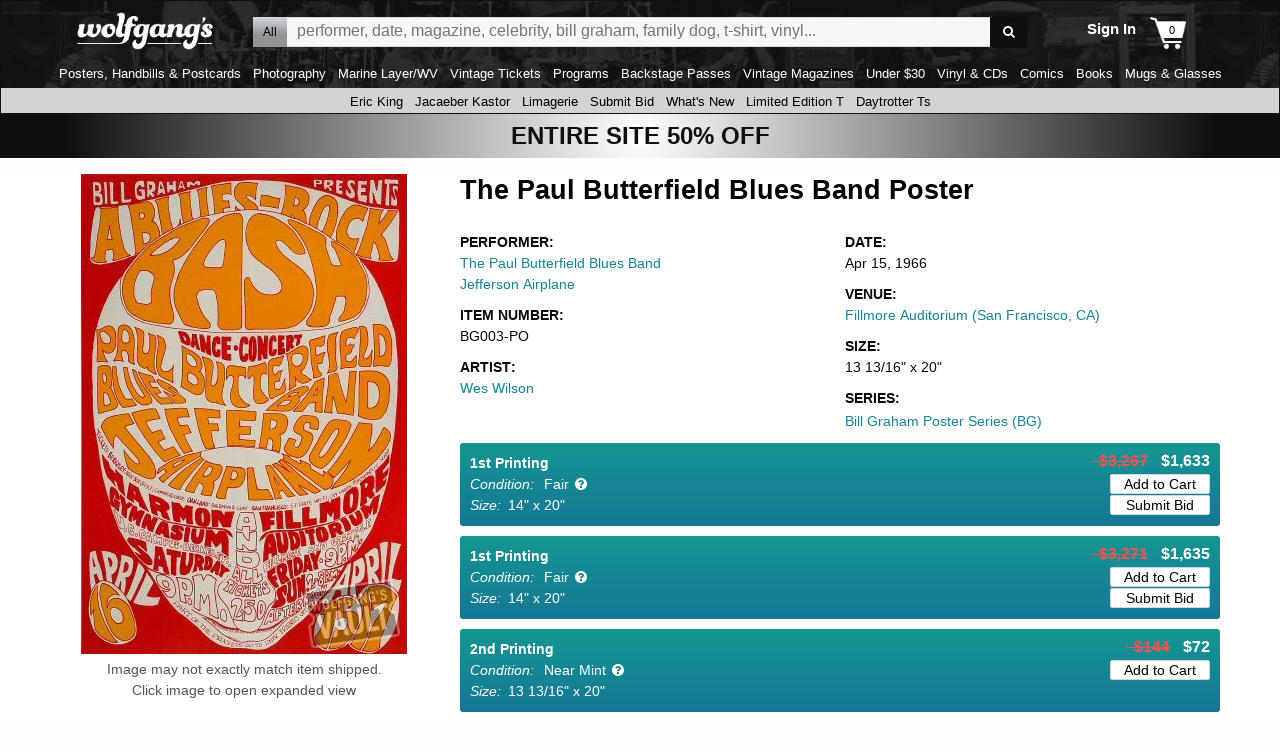

--- FILE ---
content_type: text/javascript
request_url: https://www.wolfgangs.com/wolfgangs.js/01-01-01-defaults.js?cb=38fjjjf
body_size: 4621
content:
jQuery(document).foundation();

wolfgangs.viewport = {
    isMobile: function(size) {
        return size === 'small' || size === 'medium';
    },
    isCurrentlyMobile: function() { return this.isMobile(Foundation.MediaQuery.current); }
};

window.addEventListener('touchstart', function () { wolfgangs.page.isMobile = true; document.dispatchEvent(new CustomEvent('istouchdetection', { detail: true })); });

wolfgangs.defaults = {
    dialog: {
        resizable: false,
        modal: true,
        show: { effect: "fade", duration: 250 },
        hide: { effect: "fade", duration: 500 },
        draggable: false,
        close: function (e, ui) {
            "use strict";
            jQuery(this).dialog("destroy").remove();
        },
        create: function (e, ui) {
            "use strict";
            jQuery(this).parent().addClass("standard-dialog").find(".ui-widget-header .ui-button").addClass("icon-cancel");
        }
    },
    smsLookup: {
        '&#8220;': '"',
        '&#8221;': '"',
        '&#160;': " ",
        '&#8217;': "'",
        '&#8212;': "-",
        '&#133;': "...",
        '&#39;': "'",
        '&#8216;': "'",
        '&#8230;': "...",
        '&#233;': "E",
        '&#8211;': "-",
        '&#246;': "O",
        '&#42;': "*"
    },
    smsProtocol: function () {
        "use strict";
        // http://weblog.west-wind.com/posts/2013/Oct/09/Prefilling-an-SMS-on-Mobile-Devices-with-the-sms-Uri-Scheme
        // sms link is not working on iOS 7
        var ua = navigator.userAgent.toLowerCase(),
            iOSVersion = [],
            $this = $(this),
            title = $this.data("title"),
            link = $this.data("href");
        if (/iP(hone|od|ad)/.test(navigator.platform)) {
            // supports iOS 2.0 and later: <http://bit.ly/TJjs1V>
            var v = (navigator.appVersion).match(/OS (\d+)_(\d+)_?(\d+)?/);
            iOSVersion = [parseInt(v[1], 10), parseInt(v[2], 10), parseInt(v[3] || 0, 10)];
        }
        var protocol = 'sms:';
        if (iOSVersion.length > 0 && iOSVersion[0] > 7) {
            protocol += '&';
        } else {
            protocol += (ua.indexOf('iphone') > -1 || ua.indexOf('ipad') > -1) ? ';' : '?';
        }
        protocol += 'body=';
        return protocol;
    },
    share: {
        getBranchUrl: function (url, callback) {
            "use strict";
            var radioRegex = /\/radio\.html\?playlistid=([0-9]+)(\&trackid=([0-9-]+))?/;
            if (radioRegex.test(url)) {
                var match = url.match(radioRegex),
                newUrl = "https://" + wolfgangs.servers.wolfgangs + "/playlists/" + match[1] + ".html";
                if (match[3]) {
                    newUrl = newUrl + "?tid=" + match[3];
                }
                url = newUrl;
            }
            if (/\/audio\//.test(url) || /\/playlists\//.test(url)) {
                $.ajax({
                    type: 'POST',
                    url: 'https://api.branch.io/v1/url',
                    data: {
                        "branch_key": "key_live_flwm41jknNz7YtEXcbkNAgkkDrhgiZlo",
                        "feature": "share",
                        "channel": "website",
                        "data": JSON.stringify({
                            "$desktop_url": "https://" + wolfgangs.servers.wolfgangs + url,
                            "deeplink_path": url
                        })
                    },
                    success: function (data) { callback(data.url) },
                    dataType: "json",
                    async: false
                });
            } else {
                callback("https://" + wolfgangs.servers.wolfgangs + url); /* it's a merch page */
            }
        },
        facebook: function (e) {
            "use strict";
            e.preventDefault();
            var $this = jQuery(this),
                rawLink = this.href && this.href.indexOf("#") === -1 && this.href.indexOf("javascript") === -1 ? this.href : $this.data("href") || $this.data().href || window.location.href;
            wolfgangs.defaults.share.getBranchUrl(rawLink.replace(/https:\/\/[a-z]+\.wolfgangs\.com/, ""), function (link) {
                window.open("https://www.facebook.com/sharer/sharer.php?u=" + escape(link), "fb-share", "status=0,toolbar=0,location=1,width=700,height=400");
            });
        },
        twitter: function (e) {
            "use strict";
            e.preventDefault();
            var $this = jQuery(this),
                rawLink = this.href && this.href.indexOf("#") === -1 && this.href.indexOf("javascript") === -1 ? this.href : $this.data("href") || $this.data().href || window.location.href,
                title = typeof $this.data("title") === "string" ? jQuery("<div>" + $this.data("title") + "</div>").text() : null,
                tweet = $this.data("tweet") || title || document.title,
                via = $this.data("via") || wolfgangs.page.twitterUser.replace("@", "");
            wolfgangs.defaults.share.getBranchUrl(rawLink.replace(/https:\/\/[a-z]+\.wolfgangs\.com/, ""), function(link) {
                window.open("https://twitter.com/intent/tweet?via=" + via + "&related=" + via + "&url=" + escape(link) + "&text=" + encodeURI(tweet).replace("&", "%26"), "tw-share", "status=0,toolbar=0,location=1,width=700,height=250");
            });
        },
        email: function() {
            "use strict";
            e.preventDefault();
            var $this = jQuery(this),
                rawLink = this.href && this.href.indexOf("#") === -1 && this.href.indexOf("javascript") === -1 ? this.href : $this.data("href") || $this.data().href || window.location.href,
                title = typeof $this.data("title") === "string" ? jQuery("<div>" + $this.data("title") + "</div>").text() : null,
                subject = $this.data("subject") || title || document.title,
                body = $this.data("body") || jQuery("head meta[property='og:description']").attr("content");
            wolfgangs.defaults.share.getBranchUrl(rawLink.replace(/https:\/\/[a-z]+\.wolfgangs\.com/, ""), function (link) {
                window.open("mailto:?subject=" + encodeURI(subject) + "&body=" + encodeURI(body).replace("&", "%26") + "%0D%0A" + escape(link));
            });
        },
        sms: function (e) {
            "use strict";
            e.preventDefault();
            var $this = jQuery(this),
                title = $this.data("title") || document.title,
                rawLink = this.href && this.href.indexOf("#") === -1 && this.href.indexOf("javascript") === -1 ? this.href : $this.data("href") || $this.data().href || window.location.href,
                protocol = wolfgangs.defaults.smsProtocol(),
                rep = function (m) {
                    return wolfgangs.defaults.smsLookup[m];
                };
            wolfgangs.defaults.share.getBranchUrl(rawLink.replace(/https:\/\/[a-z]+\.wolfgangs\.com/, ""), function (link) {
                window.open(protocol + encodeURIComponent(title.replace(/\&#[0-9]+;/g, rep)) + '%0A%0D' + encodeURIComponent(link), '_self');
            });
        },
        pinterest: function (e) { /* http://stackoverflow.com/questions/10690019/link-to-pin-it-on-pinterest-without-generating-a-button */
            "use strict";
            e.preventDefault();
            var $this = jQuery(this),
                link = this.href && this.href.indexOf("#") === -1 && this.href.indexOf("javascript") === -1 ? this.href : $this.data("href") || $this.data().href || window.location.href,
                image = $this.data("image") || jQuery("meta[property='og:image']").attr("content"),
                description = $this.data("description") || jQuery("meta[property='og:description']").attr("content") || jQuery("meta[name='description']").attr("content");
            console.log("pinterest image: ", image);
            console.log("pinterest image: ", $this.data("image"));
            console.log("pinterest image: ", jQuery("meta[property='og:image']").attr("content"));
            window.open("http://pinterest.com/pin/create/button/?url=" + escape(link) + "&media=" + escape(image) + "&description=" + encodeURI(description).replace("&", "%26"), "pin-share", "status=0,toolbar=0,location=1,width=700,height=250");
        },
        tools: {
            generateTweet: function (song, artist, suffix) {
                "use strict";
                var extraCharCount = ("\"\" by  " + suffix).length,
                    over, shortLength;
                if (suffix) {
                    if (song.length + artist.length + extraCharCount > 140) {
                        if (artist.length + extraCharCount > 140) {
                            over = song.length + artist.length + extraCharCount - 140;
                            shortLength = over / 2 - 6;
                            return ("&quot;" + song.substring(0, shortLength) + "...&quot; by " + artist.substring(0, shortLength) + "... " + suffix).replace(/'/g, "&#39;").replace(/"/g, "&quot;");
                        } else {
                            over = song.length + artist.length + extraCharCount - 140;
                            shortLength = over - 3;
                            return ("&quot;" + song.substring(0, shortLength) + "...&quot; by " + artist + " " + suffix).replace(/'/g, "&#39;").replace(/"/g, "&quot;");
                        }
                    } else {
                        return ("\"" + song + "\" by " + artist + " " + suffix).replace(/'/g, "&#39;").replace(/"/g, "&quot;");
                    }
                } else { /* only two params provided, which makes the second the suffix */
                    suffix = artist;
                    extraCharCount = " ".length;
                    if (song.length + extraCharCount > 140) {
                        over = song.length + extraCharCount - 140;
                        shortLength = over - 3;
                        return (song.substring(0, shortLength) + "... " + suffix).replace(/'/g, "&#39;").replace(/"/g, "&quot;");
                    } else {
                        return (song + " " + suffix).replace(/'/g, "&#39;").replace(/"/g, "&quot;");
                    }
                }
            }
        }
    },
    validMembershipTypes: [ 29, 30, 2 ]
};

wolfgangs.isNumeric = function (n) {
    "use strict";
    return !isNaN(parseFloat(n)) && isFinite(n);
};

/*Array.prototype.contains = function (obj) {
    "use strict";
    var i = this.length;
    while (i--) {
        if (this[i] == obj) {
            return true;
        }
    }
    return false;
};*/

wolfgangs.numberWithCommas = function (x) {
    "use strict";
    return x.toString().replace(/\B(?=(\d{3})+(?!\d))/g, ",");
};

wolfgangs.generateId = function (ref) {
    "use strict";
    var id = ref.id;
    if (!id) {
        id = "";
    }
    if (id.length < 1) {
        id = "id" + Math.round(Math.random() * 100000);
        while (document.querySelector("#" + id)) {
            id = "id" + Math.round(Math.random() * 100000);
        }
        ref.id = id;
    }
    return id;
};

wolfgangs.spinner = {
    lines: 12,
    speed: 125,
    intervals: [],
    start: null,
    increment: function (refId) {
        var ref = document.getElementById(refId),
            canvas = ref ? ref.getElementsByTagName("canvas")[0] : null;
        if (!canvas) {
            if (wolfgangs.spinner.intervals[refId]) {
                window.clearInterval(wolfgangs.spinner.intervals[refId]);
                wolfgangs.spinner.intervals[refId] = null;
            }
        } else {
            var context = canvas.getContext('2d'),
                rotation = parseInt(((new Date() - wolfgangs.spinner.start) / 1000) * wolfgangs.spinner.lines) / wolfgangs.spinner.lines,
                cW = context.canvas.width,
                cH = context.canvas.height;
            context.save();
            context.clearRect(0, 0, cW, cH);
            context.translate(cW / 2, cH / 2);
            context.rotate(Math.PI * 2 * rotation);
            for (var i = 0; i < wolfgangs.spinner.lines; i++) {
                context.beginPath();
                context.rotate(Math.PI * 2 / wolfgangs.spinner.lines);
                context.moveTo(cW / 10, 0);
                context.lineTo(cW / 5, 0);
                context.lineWidth = cW / 30;
                context.lineCap = 'round';
                context.strokeStyle = "rgba(255, 255, 255," + i / wolfgangs.spinner.lines + ")";
                context.stroke();
            }
            context.restore();
        }
    },
    make: function (id) {
        wolfgangs.spinner.start = new Date();
        wolfgangs.spinner.intervals[id] = window.setInterval("wolfgangs.spinner.increment('" + id + "')", wolfgangs.spinner.speed);
    },
    dialog: {
        interval: 1000,
        dialogs: [],
        destroy: function (refId) {
            jQuery("#" + refId).remove();
            if (wolfgangs.spinner.dialog.dialogs[refId]) {
                window.clearInterval(wolfgangs.spinner.dialog.dialogs[refId].intervalId);
                wolfgangs.spinner.dialog.dialogs[refId] = null;
            }
        },
        check: function (refId, isProcess) {
            if (typeof isProcess === "boolean" && wolfgangs.spinner.dialog.dialogs[refId]) { /* the process is done */
                wolfgangs.spinner.dialog.destroy(refId);
            }
        },
        destroyAll: function () {
            jQuery(".spinnerLoadingDialog").each(function (i,o) { this.destroy(o.id); });
        },
        create: function (message) {
            var $markup = jQuery("<div class='loadingDialog spinnerLoadingDialog'><canvas /><i class='text'>" + message + "</i></div>");
            jQuery(document.body).prepend($markup);
            var id = wolfgangs.generateId($markup.get(0));
            var dialogsKey = { "checked": false, "remove": false };
            wolfgangs.spinner.dialog.dialogs[id] = dialogsKey;
            wolfgangs.spinner.make(id);
            return id;
        }
    }
};

if (!String.prototype.replaceLast) {
    String.prototype.replaceLast = function (find, replace) {
        "use strict";
        var index = this.lastIndexOf(find);
        if (index >= 0) {
            return this.substring(0, index) + replace + this.substring(index + find.length);
        }
        return this.toString();
    }
};

wolfgangs.objectCompare = function (x, y) {
    if (!x && !y) {
        return true;
    } else if (!x && y) {
        return false;
    } else if (x && !y) {
        return false;
    }
    for (p in x) {
        if (typeof (y[p]) == 'undefined') { return false; }
    }
    for (p in x) {
        if (x[p]) {
            switch (typeof (x[p])) {
                case 'object':
                    if (!wolfgangs.objectCompare(x[p], y[p])) { return false }; break;
                case 'function':
                    if (x(y[p]) == 'undefined' || (p != 'equals' && x[p].toString() != y[p].toString())) { return false; }; break;
                default:
                    if (x[p] != y[p]) { return false; }
            }
        } else {
            if (y[p]) {
                return false;
            }
        }
    }
    for (p in y) {
        if (typeof (x[p]) == 'undefined') { return false; }
    }
    return true;
};

wolfgangs.initInactiveListen = function (hiddenCallback, visibleCallback) {
    var hidden, state, visibilityChange = null;
    if (typeof document.hidden !== "undefined") {
        hidden = "hidden";
        visibilityChange = "visibilitychange";
        state = "visibilityState";
    } else if (typeof document.mozHidden !== "undefined") {
        hidden = "mozHidden";
        visibilityChange = "mozvisibilitychange";
        state = "mozVisibilityState";
    } else if (typeof document.msHidden !== "undefined") {
        hidden = "msHidden";
        visibilityChange = "msvisibilitychange";
        state = "msVisibilityState";
    } else if (typeof document.webkitHidden !== "undefined") {
        hidden = "webkitHidden";
        visibilityChange = "webkitvisibilitychange";
        state = "webkitVisibilityState";
    }
    if (visibilityChange) {
        document.addEventListener(visibilityChange, function () {
            if (document[hidden]) {
                hiddenCallback();
            } else {
                visibleCallback();
            }
        }, false);
    }
};

// lazyload images
wolfgangs.preloadImage = function(target) {
    var data = JSON.parse(target.dataset.image),
        img = target.querySelector("img") || null;
    if (!img) {
        img = document.createElement("img");
        img.src = data.url;
        img.alt = data.title;
        img.title = data.title;
        if (data.location === "append") {
            target.appendChild(img);
        } else {
            target.prepend(img);
        }
        img.classList.add('loaded');
    } else {
        //image already exists
        img.src = data.url;
        img.alt = data.title;
        img.title = data.title;
    }
}
// If we don't have support for intersection observer, load the images immediately
wolfgangs.lazyloadImages = function(selector) {
    var images = document.querySelectorAll(selector);
    if (!('IntersectionObserver' in window)) {
        Array.from(images).forEach(function(image) { wolfgangs.preloadImage(image); });
    } else {
        // It is supported, load the images
        var windowHeight = Math.max(document.documentElement.clientHeight, window.innerHeight || 500),
            margin = Foundation.MediaQuery.atLeast("medium") ? windowHeight : windowHeight / 2,
            config = {
            // If the image gets within 50px in the Y axis, start the download.
            rootMargin: margin + 'px 0px',
            threshold: 0.01
        };
        var observer = new IntersectionObserver(function(entries) {
            // Loop through the entries
            entries.forEach(function(entry) {
                // Are we in viewport?
                if (entry.isIntersecting) {
                    // Stop watching and load the image
                    observer.unobserve(entry.target);
                    wolfgangs.preloadImage(entry.target);
                }
            });
        }, config);
        images.forEach(function(image) {
            observer.observe(image);
        });
    }
}
wolfgangs.lazyloadImages('.image[data-image]');
jQuery("html").on('statechangecomplete', function(e) {
    wolfgangs.lazyloadImages('.image[data-image]');
});
